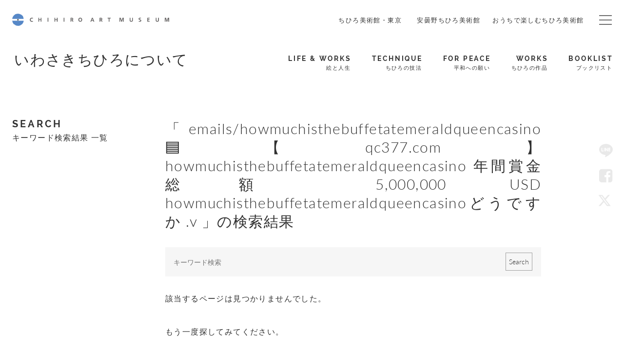

--- FILE ---
content_type: text/html; charset=UTF-8
request_url: https://chihiro.jp/search/emails/howmuchisthebuffetatemeraldqueencasino%F0%9F%9F%A6%E3%80%90qc377.com%E3%80%91howmuchisthebuffetatemeraldqueencasino%20%E5%B9%B4%E9%96%93%E8%B3%9E%E9%87%91%E7%B7%8F%E9%A1%8D%205%2C000%2C000%20USD%20howmuchisthebuffetatemeraldqueencasino%E3%81%A9%E3%81%86%E3%81%A7%E3%81%99%E3%81%8B%20.v
body_size: 12275
content:

<!DOCTYPE html>
<html dir="ltr" lang="ja" prefix="og: https://ogp.me/ns#" class="no-js  chrome">

<head>
	<!-- Google Tag Manager -->
	<script>(function(w,d,s,l,i){w[l]=w[l]||[];w[l].push({'gtm.start':new Date().getTime(),event:'gtm.js'});var f=d.getElementsByTagName(s)[0],j=d.createElement(s),dl=l!='dataLayer'?'&l='+l:'';j.async=true;j.src='https://www.googletagmanager.com/gtm.js?id='+i+dl;f.parentNode.insertBefore(j,f);
	})(window,document,'script','dataLayer','GTM-K4L52LS');</script>
	<!-- End Google Tag Manager -->
    <meta charset="UTF-8">
    <meta name="viewport" content="width=device-width, initial-scale=1">
    <link rel="profile" href="http://gmpg.org/xfn/11">
    <link href="https://fonts.googleapis.com/css?family=Noto+Sans+JP" rel="stylesheet">


    <link rel="stylesheet" href="https://chihiro.jp/wp-content/themes/chihiro/assets/css/swiper.min.css">

    
    

    <link rel="stylesheet" href="https://chihiro.jp/wp-content/themes/chihiro/assets/css/style.css?20251205">
    
        <link rel="stylesheet" href="https://chihiro.jp/wp-content/themes/chihiro/assets/css/under-chihiro.css">
    
    <link rel="stylesheet" href="https://chihiro.jp/wp-content/themes/chihiro/assets/css/editor-style.css">

    <link rel="stylesheet" href="https://chihiro.jp/wp-content/themes/chihiro/assets/css/print.css" media="print">

    <link rel="stylesheet" href="https://chihiro.jp/wp-content/themes/chihiro/style.css">
    <link rel="stylesheet" href="https://chihiro.jp/wp-content/themes/chihiro/assets/css/style_add.css?20250702">

    
    <link href="//maxcdn.bootstrapcdn.com/font-awesome/4.7.0/css/font-awesome.min.css" rel="stylesheet" integrity="sha384-wvfXpqpZZVQGK6TAh5PVlGOfQNHSoD2xbE+QkPxCAFlNEevoEH3Sl0sibVcOQVnN" crossorigin="anonymous">


    
    <!--oni-->    
		<!-- All in One SEO 4.7.0 - aioseo.com -->
		<title>emails/howmuchisthebuffetatemeraldqueencasino🟦【qc377.com】howmuchisthebuffetatemeraldqueencasino 年間賞金総額 5,000,000 USD howmuchisthebuffetatemeraldqueencasinoどうですか .v - いわさきちひろ記念事業団 公式サイト</title>
		<meta name="robots" content="noindex, max-snippet:-1, max-image-preview:large, max-video-preview:-1" />
		<meta name="generator" content="All in One SEO (AIOSEO) 4.7.0" />
		<script type="application/ld+json" class="aioseo-schema">
			{"@context":"https:\/\/schema.org","@graph":[{"@type":"BreadcrumbList","@id":"https:\/\/chihiro.jp\/search\/emails\/howmuchisthebuffetatemeraldqueencasino%F0%9F%9F%A6%E3%80%90qc377.com%E3%80%91howmuchisthebuffetatemeraldqueencasino%20%E5%B9%B4%E9%96%93%E8%B3%9E%E9%87%91%E7%B7%8F%E9%A1%8D%205%2C000%2C000%20USD%20howmuchisthebuffetatemeraldqueencasino%E3%81%A9%E3%81%86%E3%81%A7%E3%81%99%E3%81%8B%20.v\/#breadcrumblist","itemListElement":[{"@type":"ListItem","@id":"https:\/\/chihiro.jp\/#listItem","position":1,"name":"\u5bb6","item":"https:\/\/chihiro.jp\/","nextItem":"https:\/\/chihiro.jp\/search\/emails\/howmuchisthebuffetatemeraldqueencasino%F0%9F%9F%A6%E3%80%90qc377.com%E3%80%91howmuchisthebuffetatemeraldqueencasino%20%E5%B9%B4%E9%96%93%E8%B3%9E%E9%87%91%E7%B7%8F%E9%A1%8D%205%2C000%2C000%20USD%20howmuchisthebuffetatemeraldqueencasino%E3%81%A9%E3%81%86%E3%81%A7%E3%81%99%E3%81%8B%20.v\/#listItem"},{"@type":"ListItem","@id":"https:\/\/chihiro.jp\/search\/emails\/howmuchisthebuffetatemeraldqueencasino%F0%9F%9F%A6%E3%80%90qc377.com%E3%80%91howmuchisthebuffetatemeraldqueencasino%20%E5%B9%B4%E9%96%93%E8%B3%9E%E9%87%91%E7%B7%8F%E9%A1%8D%205%2C000%2C000%20USD%20howmuchisthebuffetatemeraldqueencasino%E3%81%A9%E3%81%86%E3%81%A7%E3%81%99%E3%81%8B%20.v\/#listItem","position":2,"name":"emails\/howmuchisthebuffetatemeraldqueencasino\ud83d\udfe6\u3010qc377.com\u3011howmuchisthebuffetatemeraldqueencasino \u5e74\u9593\u8cde\u91d1\u7dcf\u984d 5,000,000 USD howmuchisthebuffetatemeraldqueencasino\u3069\u3046\u3067\u3059\u304b .v","previousItem":"https:\/\/chihiro.jp\/#listItem"}]},{"@type":"Organization","@id":"https:\/\/chihiro.jp\/#organization","name":"\u4e16\u754c\u521d\u306e\u7d75\u672c\u7f8e\u8853\u9928\uff5c\u3061\u3072\u308d\u7f8e\u8853\u9928","description":"\u3044\u308f\u3055\u304d\u3061\u3072\u308d\u3068\u4e16\u754c\u306e\u7d75\u672c\u753b\u5bb6\u306e\u7f8e\u8853\u9928\u300c\u3061\u3072\u308d\u7f8e\u8853\u9928\u30fb\u6771\u4eac\u300d\u300c\u5b89\u66c7\u91ce\u3061\u3072\u308d\u7f8e\u8853\u9928\u300d","url":"https:\/\/chihiro.jp\/","telephone":"+81339950612","logo":{"@type":"ImageObject","url":"https:\/\/chihiro.jp\/wp-content\/uploads\/2017\/06\/logo.jpg","@id":"https:\/\/chihiro.jp\/search\/emails\/howmuchisthebuffetatemeraldqueencasino%F0%9F%9F%A6%E3%80%90qc377.com%E3%80%91howmuchisthebuffetatemeraldqueencasino%20%E5%B9%B4%E9%96%93%E8%B3%9E%E9%87%91%E7%B7%8F%E9%A1%8D%205%2C000%2C000%20USD%20howmuchisthebuffetatemeraldqueencasino%E3%81%A9%E3%81%86%E3%81%A7%E3%81%99%E3%81%8B%20.v\/#organizationLogo","width":840,"height":322,"caption":"\u4f50\u85e4 \u5353"},"image":{"@id":"https:\/\/chihiro.jp\/search\/emails\/howmuchisthebuffetatemeraldqueencasino%F0%9F%9F%A6%E3%80%90qc377.com%E3%80%91howmuchisthebuffetatemeraldqueencasino%20%E5%B9%B4%E9%96%93%E8%B3%9E%E9%87%91%E7%B7%8F%E9%A1%8D%205%2C000%2C000%20USD%20howmuchisthebuffetatemeraldqueencasino%E3%81%A9%E3%81%86%E3%81%A7%E3%81%99%E3%81%8B%20.v\/#organizationLogo"},"sameAs":["https:\/\/www.facebook.com\/chihiro.azumino,https:\/\/www.facebook.com\/chihiro.tokyo","https:\/\/x.com\/ChihiroMuseum","https:\/\/www.instagram.com\/chihiroartmuseum_azumino\/,https:\/\/www.instagram.com\/chihiroartmuseum_tokyo\/","https:\/\/www.youtube.com\/channel\/UCuf11Jcq_rqjRfDMM5w4ZNw"]},{"@type":"SearchResultsPage","@id":"https:\/\/chihiro.jp\/search\/emails\/howmuchisthebuffetatemeraldqueencasino%F0%9F%9F%A6%E3%80%90qc377.com%E3%80%91howmuchisthebuffetatemeraldqueencasino%20%E5%B9%B4%E9%96%93%E8%B3%9E%E9%87%91%E7%B7%8F%E9%A1%8D%205%2C000%2C000%20USD%20howmuchisthebuffetatemeraldqueencasino%E3%81%A9%E3%81%86%E3%81%A7%E3%81%99%E3%81%8B%20.v\/#searchresultspage","url":"https:\/\/chihiro.jp\/search\/emails\/howmuchisthebuffetatemeraldqueencasino%F0%9F%9F%A6%E3%80%90qc377.com%E3%80%91howmuchisthebuffetatemeraldqueencasino%20%E5%B9%B4%E9%96%93%E8%B3%9E%E9%87%91%E7%B7%8F%E9%A1%8D%205%2C000%2C000%20USD%20howmuchisthebuffetatemeraldqueencasino%E3%81%A9%E3%81%86%E3%81%A7%E3%81%99%E3%81%8B%20.v\/","name":"emails\/howmuchisthebuffetatemeraldqueencasino\ud83d\udfe6\u3010qc377.com\u3011howmuchisthebuffetatemeraldqueencasino \u5e74\u9593\u8cde\u91d1\u7dcf\u984d 5,000,000 USD howmuchisthebuffetatemeraldqueencasino\u3069\u3046\u3067\u3059\u304b .v - \u3044\u308f\u3055\u304d\u3061\u3072\u308d\u8a18\u5ff5\u4e8b\u696d\u56e3 \u516c\u5f0f\u30b5\u30a4\u30c8","inLanguage":"ja","isPartOf":{"@id":"https:\/\/chihiro.jp\/#website"},"breadcrumb":{"@id":"https:\/\/chihiro.jp\/search\/emails\/howmuchisthebuffetatemeraldqueencasino%F0%9F%9F%A6%E3%80%90qc377.com%E3%80%91howmuchisthebuffetatemeraldqueencasino%20%E5%B9%B4%E9%96%93%E8%B3%9E%E9%87%91%E7%B7%8F%E9%A1%8D%205%2C000%2C000%20USD%20howmuchisthebuffetatemeraldqueencasino%E3%81%A9%E3%81%86%E3%81%A7%E3%81%99%E3%81%8B%20.v\/#breadcrumblist"}},{"@type":"WebSite","@id":"https:\/\/chihiro.jp\/#website","url":"https:\/\/chihiro.jp\/","name":"\u4e16\u754c\u521d\u306e\u7d75\u672c\u7f8e\u8853\u9928\uff5c\u3061\u3072\u308d\u7f8e\u8853\u9928","description":"\u3044\u308f\u3055\u304d\u3061\u3072\u308d\u3068\u4e16\u754c\u306e\u7d75\u672c\u753b\u5bb6\u306e\u7f8e\u8853\u9928\u300c\u3061\u3072\u308d\u7f8e\u8853\u9928\u30fb\u6771\u4eac\u300d\u300c\u5b89\u66c7\u91ce\u3061\u3072\u308d\u7f8e\u8853\u9928\u300d","inLanguage":"ja","publisher":{"@id":"https:\/\/chihiro.jp\/#organization"}}]}
		</script>
		<!-- All in One SEO -->

<link rel="alternate" type="application/rss+xml" title="いわさきちひろ記念事業団　公式サイト &raquo; 検索結果: &#8220;emails/howmuchisthebuffetatemeraldqueencasino🟦【qc377.com】howmuchisthebuffetatemeraldqueencasino 年間賞金総額 5,000,000 USD howmuchisthebuffetatemeraldqueencasinoどうですか .v&#8221; フィード" href="https://chihiro.jp/search/emails/howmuchisthebuffetatemeraldqueencasino%F0%9F%9F%A6%E3%80%90qc377.com%E3%80%91howmuchisthebuffetatemeraldqueencasino+%E5%B9%B4%E9%96%93%E8%B3%9E%E9%87%91%E7%B7%8F%E9%A1%8D+5%2C000%2C000+USD+howmuchisthebuffetatemeraldqueencasino%E3%81%A9%E3%81%86%E3%81%A7%E3%81%99%E3%81%8B+.v/feed/rss2/" />
<script type="text/javascript">
/* <![CDATA[ */
window._wpemojiSettings = {"baseUrl":"https:\/\/s.w.org\/images\/core\/emoji\/15.0.3\/72x72\/","ext":".png","svgUrl":"https:\/\/s.w.org\/images\/core\/emoji\/15.0.3\/svg\/","svgExt":".svg","source":{"concatemoji":"https:\/\/chihiro.jp\/wp-includes\/js\/wp-emoji-release.min.js?ver=6.6.4"}};
/*! This file is auto-generated */
!function(i,n){var o,s,e;function c(e){try{var t={supportTests:e,timestamp:(new Date).valueOf()};sessionStorage.setItem(o,JSON.stringify(t))}catch(e){}}function p(e,t,n){e.clearRect(0,0,e.canvas.width,e.canvas.height),e.fillText(t,0,0);var t=new Uint32Array(e.getImageData(0,0,e.canvas.width,e.canvas.height).data),r=(e.clearRect(0,0,e.canvas.width,e.canvas.height),e.fillText(n,0,0),new Uint32Array(e.getImageData(0,0,e.canvas.width,e.canvas.height).data));return t.every(function(e,t){return e===r[t]})}function u(e,t,n){switch(t){case"flag":return n(e,"\ud83c\udff3\ufe0f\u200d\u26a7\ufe0f","\ud83c\udff3\ufe0f\u200b\u26a7\ufe0f")?!1:!n(e,"\ud83c\uddfa\ud83c\uddf3","\ud83c\uddfa\u200b\ud83c\uddf3")&&!n(e,"\ud83c\udff4\udb40\udc67\udb40\udc62\udb40\udc65\udb40\udc6e\udb40\udc67\udb40\udc7f","\ud83c\udff4\u200b\udb40\udc67\u200b\udb40\udc62\u200b\udb40\udc65\u200b\udb40\udc6e\u200b\udb40\udc67\u200b\udb40\udc7f");case"emoji":return!n(e,"\ud83d\udc26\u200d\u2b1b","\ud83d\udc26\u200b\u2b1b")}return!1}function f(e,t,n){var r="undefined"!=typeof WorkerGlobalScope&&self instanceof WorkerGlobalScope?new OffscreenCanvas(300,150):i.createElement("canvas"),a=r.getContext("2d",{willReadFrequently:!0}),o=(a.textBaseline="top",a.font="600 32px Arial",{});return e.forEach(function(e){o[e]=t(a,e,n)}),o}function t(e){var t=i.createElement("script");t.src=e,t.defer=!0,i.head.appendChild(t)}"undefined"!=typeof Promise&&(o="wpEmojiSettingsSupports",s=["flag","emoji"],n.supports={everything:!0,everythingExceptFlag:!0},e=new Promise(function(e){i.addEventListener("DOMContentLoaded",e,{once:!0})}),new Promise(function(t){var n=function(){try{var e=JSON.parse(sessionStorage.getItem(o));if("object"==typeof e&&"number"==typeof e.timestamp&&(new Date).valueOf()<e.timestamp+604800&&"object"==typeof e.supportTests)return e.supportTests}catch(e){}return null}();if(!n){if("undefined"!=typeof Worker&&"undefined"!=typeof OffscreenCanvas&&"undefined"!=typeof URL&&URL.createObjectURL&&"undefined"!=typeof Blob)try{var e="postMessage("+f.toString()+"("+[JSON.stringify(s),u.toString(),p.toString()].join(",")+"));",r=new Blob([e],{type:"text/javascript"}),a=new Worker(URL.createObjectURL(r),{name:"wpTestEmojiSupports"});return void(a.onmessage=function(e){c(n=e.data),a.terminate(),t(n)})}catch(e){}c(n=f(s,u,p))}t(n)}).then(function(e){for(var t in e)n.supports[t]=e[t],n.supports.everything=n.supports.everything&&n.supports[t],"flag"!==t&&(n.supports.everythingExceptFlag=n.supports.everythingExceptFlag&&n.supports[t]);n.supports.everythingExceptFlag=n.supports.everythingExceptFlag&&!n.supports.flag,n.DOMReady=!1,n.readyCallback=function(){n.DOMReady=!0}}).then(function(){return e}).then(function(){var e;n.supports.everything||(n.readyCallback(),(e=n.source||{}).concatemoji?t(e.concatemoji):e.wpemoji&&e.twemoji&&(t(e.twemoji),t(e.wpemoji)))}))}((window,document),window._wpemojiSettings);
/* ]]> */
</script>
<style id='wp-emoji-styles-inline-css' type='text/css'>

	img.wp-smiley, img.emoji {
		display: inline !important;
		border: none !important;
		box-shadow: none !important;
		height: 1em !important;
		width: 1em !important;
		margin: 0 0.07em !important;
		vertical-align: -0.1em !important;
		background: none !important;
		padding: 0 !important;
	}
</style>
<link rel='stylesheet' id='wp-block-library-css' href='https://chihiro.jp/wp-includes/css/dist/block-library/style.min.css?ver=6.6.4' type='text/css' media='all' />
<style id='classic-theme-styles-inline-css' type='text/css'>
/*! This file is auto-generated */
.wp-block-button__link{color:#fff;background-color:#32373c;border-radius:9999px;box-shadow:none;text-decoration:none;padding:calc(.667em + 2px) calc(1.333em + 2px);font-size:1.125em}.wp-block-file__button{background:#32373c;color:#fff;text-decoration:none}
</style>
<style id='global-styles-inline-css' type='text/css'>
:root{--wp--preset--aspect-ratio--square: 1;--wp--preset--aspect-ratio--4-3: 4/3;--wp--preset--aspect-ratio--3-4: 3/4;--wp--preset--aspect-ratio--3-2: 3/2;--wp--preset--aspect-ratio--2-3: 2/3;--wp--preset--aspect-ratio--16-9: 16/9;--wp--preset--aspect-ratio--9-16: 9/16;--wp--preset--color--black: #000000;--wp--preset--color--cyan-bluish-gray: #abb8c3;--wp--preset--color--white: #ffffff;--wp--preset--color--pale-pink: #f78da7;--wp--preset--color--vivid-red: #cf2e2e;--wp--preset--color--luminous-vivid-orange: #ff6900;--wp--preset--color--luminous-vivid-amber: #fcb900;--wp--preset--color--light-green-cyan: #7bdcb5;--wp--preset--color--vivid-green-cyan: #00d084;--wp--preset--color--pale-cyan-blue: #8ed1fc;--wp--preset--color--vivid-cyan-blue: #0693e3;--wp--preset--color--vivid-purple: #9b51e0;--wp--preset--gradient--vivid-cyan-blue-to-vivid-purple: linear-gradient(135deg,rgba(6,147,227,1) 0%,rgb(155,81,224) 100%);--wp--preset--gradient--light-green-cyan-to-vivid-green-cyan: linear-gradient(135deg,rgb(122,220,180) 0%,rgb(0,208,130) 100%);--wp--preset--gradient--luminous-vivid-amber-to-luminous-vivid-orange: linear-gradient(135deg,rgba(252,185,0,1) 0%,rgba(255,105,0,1) 100%);--wp--preset--gradient--luminous-vivid-orange-to-vivid-red: linear-gradient(135deg,rgba(255,105,0,1) 0%,rgb(207,46,46) 100%);--wp--preset--gradient--very-light-gray-to-cyan-bluish-gray: linear-gradient(135deg,rgb(238,238,238) 0%,rgb(169,184,195) 100%);--wp--preset--gradient--cool-to-warm-spectrum: linear-gradient(135deg,rgb(74,234,220) 0%,rgb(151,120,209) 20%,rgb(207,42,186) 40%,rgb(238,44,130) 60%,rgb(251,105,98) 80%,rgb(254,248,76) 100%);--wp--preset--gradient--blush-light-purple: linear-gradient(135deg,rgb(255,206,236) 0%,rgb(152,150,240) 100%);--wp--preset--gradient--blush-bordeaux: linear-gradient(135deg,rgb(254,205,165) 0%,rgb(254,45,45) 50%,rgb(107,0,62) 100%);--wp--preset--gradient--luminous-dusk: linear-gradient(135deg,rgb(255,203,112) 0%,rgb(199,81,192) 50%,rgb(65,88,208) 100%);--wp--preset--gradient--pale-ocean: linear-gradient(135deg,rgb(255,245,203) 0%,rgb(182,227,212) 50%,rgb(51,167,181) 100%);--wp--preset--gradient--electric-grass: linear-gradient(135deg,rgb(202,248,128) 0%,rgb(113,206,126) 100%);--wp--preset--gradient--midnight: linear-gradient(135deg,rgb(2,3,129) 0%,rgb(40,116,252) 100%);--wp--preset--font-size--small: 13px;--wp--preset--font-size--medium: 20px;--wp--preset--font-size--large: 36px;--wp--preset--font-size--x-large: 42px;--wp--preset--spacing--20: 0.44rem;--wp--preset--spacing--30: 0.67rem;--wp--preset--spacing--40: 1rem;--wp--preset--spacing--50: 1.5rem;--wp--preset--spacing--60: 2.25rem;--wp--preset--spacing--70: 3.38rem;--wp--preset--spacing--80: 5.06rem;--wp--preset--shadow--natural: 6px 6px 9px rgba(0, 0, 0, 0.2);--wp--preset--shadow--deep: 12px 12px 50px rgba(0, 0, 0, 0.4);--wp--preset--shadow--sharp: 6px 6px 0px rgba(0, 0, 0, 0.2);--wp--preset--shadow--outlined: 6px 6px 0px -3px rgba(255, 255, 255, 1), 6px 6px rgba(0, 0, 0, 1);--wp--preset--shadow--crisp: 6px 6px 0px rgba(0, 0, 0, 1);}:where(.is-layout-flex){gap: 0.5em;}:where(.is-layout-grid){gap: 0.5em;}body .is-layout-flex{display: flex;}.is-layout-flex{flex-wrap: wrap;align-items: center;}.is-layout-flex > :is(*, div){margin: 0;}body .is-layout-grid{display: grid;}.is-layout-grid > :is(*, div){margin: 0;}:where(.wp-block-columns.is-layout-flex){gap: 2em;}:where(.wp-block-columns.is-layout-grid){gap: 2em;}:where(.wp-block-post-template.is-layout-flex){gap: 1.25em;}:where(.wp-block-post-template.is-layout-grid){gap: 1.25em;}.has-black-color{color: var(--wp--preset--color--black) !important;}.has-cyan-bluish-gray-color{color: var(--wp--preset--color--cyan-bluish-gray) !important;}.has-white-color{color: var(--wp--preset--color--white) !important;}.has-pale-pink-color{color: var(--wp--preset--color--pale-pink) !important;}.has-vivid-red-color{color: var(--wp--preset--color--vivid-red) !important;}.has-luminous-vivid-orange-color{color: var(--wp--preset--color--luminous-vivid-orange) !important;}.has-luminous-vivid-amber-color{color: var(--wp--preset--color--luminous-vivid-amber) !important;}.has-light-green-cyan-color{color: var(--wp--preset--color--light-green-cyan) !important;}.has-vivid-green-cyan-color{color: var(--wp--preset--color--vivid-green-cyan) !important;}.has-pale-cyan-blue-color{color: var(--wp--preset--color--pale-cyan-blue) !important;}.has-vivid-cyan-blue-color{color: var(--wp--preset--color--vivid-cyan-blue) !important;}.has-vivid-purple-color{color: var(--wp--preset--color--vivid-purple) !important;}.has-black-background-color{background-color: var(--wp--preset--color--black) !important;}.has-cyan-bluish-gray-background-color{background-color: var(--wp--preset--color--cyan-bluish-gray) !important;}.has-white-background-color{background-color: var(--wp--preset--color--white) !important;}.has-pale-pink-background-color{background-color: var(--wp--preset--color--pale-pink) !important;}.has-vivid-red-background-color{background-color: var(--wp--preset--color--vivid-red) !important;}.has-luminous-vivid-orange-background-color{background-color: var(--wp--preset--color--luminous-vivid-orange) !important;}.has-luminous-vivid-amber-background-color{background-color: var(--wp--preset--color--luminous-vivid-amber) !important;}.has-light-green-cyan-background-color{background-color: var(--wp--preset--color--light-green-cyan) !important;}.has-vivid-green-cyan-background-color{background-color: var(--wp--preset--color--vivid-green-cyan) !important;}.has-pale-cyan-blue-background-color{background-color: var(--wp--preset--color--pale-cyan-blue) !important;}.has-vivid-cyan-blue-background-color{background-color: var(--wp--preset--color--vivid-cyan-blue) !important;}.has-vivid-purple-background-color{background-color: var(--wp--preset--color--vivid-purple) !important;}.has-black-border-color{border-color: var(--wp--preset--color--black) !important;}.has-cyan-bluish-gray-border-color{border-color: var(--wp--preset--color--cyan-bluish-gray) !important;}.has-white-border-color{border-color: var(--wp--preset--color--white) !important;}.has-pale-pink-border-color{border-color: var(--wp--preset--color--pale-pink) !important;}.has-vivid-red-border-color{border-color: var(--wp--preset--color--vivid-red) !important;}.has-luminous-vivid-orange-border-color{border-color: var(--wp--preset--color--luminous-vivid-orange) !important;}.has-luminous-vivid-amber-border-color{border-color: var(--wp--preset--color--luminous-vivid-amber) !important;}.has-light-green-cyan-border-color{border-color: var(--wp--preset--color--light-green-cyan) !important;}.has-vivid-green-cyan-border-color{border-color: var(--wp--preset--color--vivid-green-cyan) !important;}.has-pale-cyan-blue-border-color{border-color: var(--wp--preset--color--pale-cyan-blue) !important;}.has-vivid-cyan-blue-border-color{border-color: var(--wp--preset--color--vivid-cyan-blue) !important;}.has-vivid-purple-border-color{border-color: var(--wp--preset--color--vivid-purple) !important;}.has-vivid-cyan-blue-to-vivid-purple-gradient-background{background: var(--wp--preset--gradient--vivid-cyan-blue-to-vivid-purple) !important;}.has-light-green-cyan-to-vivid-green-cyan-gradient-background{background: var(--wp--preset--gradient--light-green-cyan-to-vivid-green-cyan) !important;}.has-luminous-vivid-amber-to-luminous-vivid-orange-gradient-background{background: var(--wp--preset--gradient--luminous-vivid-amber-to-luminous-vivid-orange) !important;}.has-luminous-vivid-orange-to-vivid-red-gradient-background{background: var(--wp--preset--gradient--luminous-vivid-orange-to-vivid-red) !important;}.has-very-light-gray-to-cyan-bluish-gray-gradient-background{background: var(--wp--preset--gradient--very-light-gray-to-cyan-bluish-gray) !important;}.has-cool-to-warm-spectrum-gradient-background{background: var(--wp--preset--gradient--cool-to-warm-spectrum) !important;}.has-blush-light-purple-gradient-background{background: var(--wp--preset--gradient--blush-light-purple) !important;}.has-blush-bordeaux-gradient-background{background: var(--wp--preset--gradient--blush-bordeaux) !important;}.has-luminous-dusk-gradient-background{background: var(--wp--preset--gradient--luminous-dusk) !important;}.has-pale-ocean-gradient-background{background: var(--wp--preset--gradient--pale-ocean) !important;}.has-electric-grass-gradient-background{background: var(--wp--preset--gradient--electric-grass) !important;}.has-midnight-gradient-background{background: var(--wp--preset--gradient--midnight) !important;}.has-small-font-size{font-size: var(--wp--preset--font-size--small) !important;}.has-medium-font-size{font-size: var(--wp--preset--font-size--medium) !important;}.has-large-font-size{font-size: var(--wp--preset--font-size--large) !important;}.has-x-large-font-size{font-size: var(--wp--preset--font-size--x-large) !important;}
:where(.wp-block-post-template.is-layout-flex){gap: 1.25em;}:where(.wp-block-post-template.is-layout-grid){gap: 1.25em;}
:where(.wp-block-columns.is-layout-flex){gap: 2em;}:where(.wp-block-columns.is-layout-grid){gap: 2em;}
:root :where(.wp-block-pullquote){font-size: 1.5em;line-height: 1.6;}
</style>
<script type="text/javascript" src="https://chihiro.jp/wp-includes/js/jquery/jquery.min.js?ver=3.7.1" id="jquery-core-js"></script>
<script type="text/javascript" src="https://chihiro.jp/wp-includes/js/jquery/jquery-migrate.min.js?ver=3.4.1" id="jquery-migrate-js"></script>
<script type="text/javascript" id="ajax-js-extra">
/* <![CDATA[ */
var AjaxData = {"nonce":"562f2cea80","home":"https:\/\/chihiro.jp","templateDirectory":"https:\/\/chihiro.jp\/wp-content\/themes\/chihiro","templateDirectoryPath":"\/home\/chihirojp\/chihiro.jp\/public_html\/wp-content\/themes\/chihiro","en_url":"https:\/\/chihiro.jp\/en","post_id":"","post_belong":"chihiro","post_type":null,"page_type":"","post_family":"","post_name":null,"posts_per_page":"80"};
/* ]]> */
</script>
<script type="text/javascript" src="https://chihiro.jp/wp-content/themes/chihiro/assets/js/ajax.js?ver=1.0" id="ajax-js"></script>
<link rel="https://api.w.org/" href="https://chihiro.jp/wp-json/" /><link rel="EditURI" type="application/rsd+xml" title="RSD" href="https://chihiro.jp/xmlrpc.php?rsd" />
<meta name="generator" content="WordPress 6.6.4" />
<link rel="alternate" hreflang="x-default" href="https://chihiro.jp/" title="ja" />
<meta name="redi-version" content="1.2.3" />    </head>


<body class="search search-no-results  chihiro">
<!-- Google Tag Manager (noscript) -->
<noscript><iframe src="https://www.googletagmanager.com/ns.html?id=GTM-K4L52LS" height="0" width="0" style="display:none;visibility:hidden"></iframe></noscript>
<!-- End Google Tag Manager (noscript) -->


<div class="wrapper">

<header id="header" class="header">
    <div class="headerCommon_wrapper">
    	<div class="headerCommon ">
                        <p class="headerTitle"><a class="headerTitle_inner" href="https://chihiro.jp">CHIHIRO ART MUSEUM</a></p>
            
            <nav class="headerNav">
                <ul class="headerNav_inner">
                    <li class="menu">
                        <a href="https://chihiro.jp/tokyo/">
                            ちひろ美術館・東京                        </a>
                    </li>
                    <li class="menu">
                        <a href="https://chihiro.jp/azumino/">
                            安曇野ちひろ美術館                        </a>
                    </li>
                                            <li class="menu">
                            <a href="https://chihiro.jp/enjoyathome/jp/">
                                おうちで楽しむちひろ美術館                            </a>
                        </li>
                                    </ul>

                <span class="headerNav_btn">
                    <span class="headerNav_btn-line"></span>
                    <span class="headerNav_btn-inner"></span>
                </span>

            </nav>

            <nav class="headerGlobalNav">
                <ul class="headerGlobalNav_inner">

                                        <li class="menu"><a href=""></a></li>
                </ul>

            </nav>
        </div>
    </div>


    <nav id="museumNav">
    <div class="museumNav">
        <div class="museumNav_left">
                        <p class="museumNav_caption">
                <a href="https://chihiro.jp/about/">
                    <span>
                        いわさきちひろについて                    </span>
                </a>
            </p>
                        
                        
        </div>
        
        <ul class="museumNav_menu">
            <li class="captionA"><a href="https://chihiro.jp/lifeandworks/">
    <span class="captionA_big">LIFE &amp; WORKS</span>
    <span class="captionA_small">絵と人生</span>
    </a></li>
<li class="captionA"><a href="https://chihiro.jp/technique/">
    <span class="captionA_big">TECHNIQUE</span>
    <span class="captionA_small">ちひろの技法</span>
    </a></li>
<li class="captionA"><a href="https://chihiro.jp/forpeace/">
    <span class="captionA_big">FOR PEACE</span>
    <span class="captionA_small">平和への願い</span>
    </a></li>
<li class="captionA"><a href="https://chihiro.jp/works/">
    <span class="captionA_big">WORKS</span>
    <span class="captionA_small">ちひろの作品</span>
    </a></li>
<li class="captionA"><a href="https://chihiro.jp/booklist/">
    <span class="captionA_big">BOOKLIST</span>
    <span class="captionA_small">ブックリスト</span>
    </a></li>
            </ul>

        <span class="museumNav_btn headerNav_btn">
            <span class="headerNav_btn-line"></span>
            <span class="headerNav_btn-inner"></span>
        </span>
    </div>
</nav>

<script>
    function popupWindow(self){
        window.open(
            encodeURI( decodeURI(self.href) )
            , 'pkwindow'
            , 'width=600, height=600, personalbar=0, toolbar=0, scrollbars=1'
        );
    }
</script>

<div id="socialNav">
    <p>SNS Menu</p>
    <ul>
	                <li class="menu social-line">
            <a href="http://line.me/R/msg/text/? " title="LINEで送る" rel="nofollow" onclick="popupWindow(this); return false;" >LINE</a>
        </li>
                <li class="menu social-facebook">
            <a href="https://www.facebook.com/sharer/sharer.php?u=" title="Facebookでシェアする" rel="nofollow" onclick="popupWindow(this); return false;" >Facebook</a>
        </li>
                <li class="menu social-twitter">
            <a href="https://twitter.com/share?url=&text=" title="Twitterでつぶやく" rel="nofollow" onclick="popupWindow(this); return false;" >Twitter</a>
        </li>
                    <li class="totop"><a href="#">Top</a></li>
    </ul>
</div>
	<hr class="headerHR">
</header>



<div class="content">
    
<div class="sidebar">
    <div class="sidebarInner">

        
<h1 class="captionA">
    <a href="#">    <span class="captionA_big">SEARCH</span>
        <span class="captionA_small">キーワード検索結果 一覧</span>
        </a></h1>



    </div>
</div>
    <main class="main">

        <div class="post-content">
            
            <h1>「 emails/howmuchisthebuffetatemeraldqueencasino🟦【qc377.com】howmuchisthebuffetatemeraldqueencasino 年間賞金総額 5,000,000 USD howmuchisthebuffetatemeraldqueencasinoどうですか .v 」の検索結果
                            </h1>
            
            <form role="search" method="get" id="searchform" class="searchform" action="https://chihiro.jp/">
    <div id="sWrap">
        <input type="text" value="" name="s" id="s" placeholder="キーワード検索" />
    </div>
    <div id="searchsubmitWrap">
        <input type="submit" id="searchsubmit" value="Search" />
    </div>
        
    
</form>            <p>該当するページは見つかりませんでした。</p>
            <p>もう一度探してみてください。</p>
                    </div>
    </main>
</div>



<div id="wholeLinks" class="container" data-scroll-effects>
    <div class="bannerContainer">
        <div class="bannerContainer_inner">
            <section id="about" class="banner banner-narrowIn" data-scroll-effects-child="to-up delay1">
                <div class="bannerInner">
                    <div class="bannerContent">
                        <h2 class="bannerCaption">いわさきちひろについて</h2>

                                                <p class="bannerFooter"><a class="buttonA" href="https://chihiro.jp/about/"><span>さらに詳しく</span></a></p>
                        
                    </div>
                </div>
                <div class="bannerImage_wrapper">
                                        <img class="bannerImage" src="https://chihiro.jp/wp-content/themes/chihiro/assets/images/banner_footer01.jpg">
                                    </div>
            </section>


                        
            <section id="works" class="banner banner-narrowIn banner-black" data-scroll-effects-child="to-up delay2">
                <div class="bannerInner">
                    <div class="bannerContent">
                        <h2 class="bannerCaption">いわさきちひろの作品</h2>
                                                <p class="bannerFooter"><a class="buttonA" href="https://chihiro.jp/works/"><span>さらに詳しく</span></a></p>
                    </div>
                </div>
                <div class="bannerImage_wrapper">
                                        <img class="bannerImage" src="https://chihiro.jp/wp-content/themes/chihiro/assets/images/banner_footer02.jpg">
                    
                </div>
            </section>

            <section id="collection" class="banner banner-narrowIn right" data-scroll-effects-child="to-up delay3">
                <div class="bannerInner">
                    <div class="bannerContent">
                        <h2 class="bannerCaption">ちひろ美術館コレクション</h2>

                        
                        <p class="bannerFooter"><a class="buttonA" href="https://chihiro.jp/foundation/collection/"><span>さらに詳しく</span></a></p>
                    </div>
                </div>
                <div class="bannerImage_wrapper">
                                        <img class="bannerImage" src="https://chihiro.jp/wp-content/themes/chihiro/assets/images/banner_collection.jpg">
                    
                </div>
            </section>

            
            
        </div>
        
                
                <div class="row column6_1">
                
                        </div>
        
<!--        <div class="row column3_1">
                <section class="banner" data-scroll-effects="to-up-small">
                    <a class="bannerInner" href="http://chihiro-eiga.jp/dvd/" target="_blank">
                    </a>
                    <div class="bannerImage_wrapper">
                        <img class="bannerImage" src="https://chihiro.jp/wp-content/themes/chihiro/assets/images/banner_dvd.png">
                    </div>
                </section>
                <section class="banner" data-scroll-effects="to-up-small">
                    <a class="bannerInner" href="http://www.chihiro-fukyu.co.jp/top.html" target="_blank">
                    </a>
                    <div class="bannerImage_wrapper">
                        <img class="bannerImage" src="https://chihiro.jp/wp-content/themes/chihiro/assets/images/banner_sakuhinfukyu.png">
                    </div>
                </section>
            <section class="banner" data-scroll-effects="to-up-small">
                <a class="bannerInner" href="http://chihironoie.jp/" target="_blank">
                </a>
                <div class="bannerImage_wrapper">
                    <img class="bannerImage" src="https://chihiro.jp/wp-content/themes/chihiro/assets/images/banner_kinennkan.png">
                </div>
            </section>
        </div>-->
        
                <!-- 2022928 TOKYO PASSバナー追加 -->
                
    </div>
</div>
﻿<div class="container ">
	<div class="innerA">
        <section id="follow" >
			<h2 class="followCaption captionA">
				<span class="captionA_big">FOLLOW US</span>
                				<span class="captionA_small">SNSで最新情報を発信しています</span>
                			</h2>
			<ul class="followList">
				<li>
					<span class="followList_fb">Facebook</span>
					<ul class="followList_sub">
                        <li><a href="https://www.facebook.com/chihiro.tokyo" target="_blank">ちひろ美術館･東京</a></li>
                        <li><a href="https://www.facebook.com/chihiro.azumino" target="_blank">安曇野ちひろ美術館</a></li>
                        <!--<li><a href="https://www.facebook.com/chihiro.totto" target="_blank">トットちゃん広場</a></li>-->
					</ul>
				</li>
                <li>
                    <span class="followList_inst">Instagram</span>
					<ul class="followList_sub">
                        <li><a href="https://www.instagram.com/chihiroartmuseum_tokyo/" target="_blank">ちひろ美術館･東京</a></li>
                        <li><a href="https://www.instagram.com/chihiroartmuseum_azumino/" target="_blank">安曇野ちひろ美術館</a></li>
					</ul>
                </li>
                <li>
	                <span class="followList_twt-x">
	                	<a href="https://twitter.com/ChihiroMuseum" target="_blank">X<!--Twitter--></a>
	                </span>
                </li>
                <li><span class="followList_ytb"><a href="https://www.youtube.com/channel/UCuf11Jcq_rqjRfDMM5w4ZNw" target="_blank">Youtube</a></span></li>
			</ul>
            <form role="search" method="get" id="searchform" class="searchform" action="https://chihiro.jp/">
    <div id="sWrap">
        <input type="text" value="" name="s" id="s" placeholder="キーワード検索" />
    </div>
    <div id="searchsubmitWrap">
        <input type="submit" id="searchsubmit" value="Search" />
    </div>
        
    
</form>                                    <p><a class="buttonA" href="https://chihiro.jp/foundation/about/subscription"><span>メールマガジン登録</span></a></p>
            

                            <p><a class="buttonA" href="https://chihiro.jp/foundation/contact/"><span>お問い合わせ</span></a></p>
		</section>

        <div id="foundation" class="fBox" >
            <div id="foundationAbout" class="fBox_inner">
				<div class="fBox_left">
					<img src="https://chihiro.jp/wp-content/themes/chihiro/assets/images/index_agency.jpg">
				</div>
				<div class="fBox_right">
				    					<h2 class="fBox_captionA">
                        <a href="https://chihiro.jp/foundation/">
                        <span class="small">公益財団法人</span>
                        <div>
                            いわさきちひろ記念事業団　<span class="small">について</span>
                        </div>
                        </a>
				    </h2>
					<p class="custom-font">子どものしあわせと平和を願い続けた絵本画家いわさきちひろの業績を記念し、文化の民主的多面的発展に寄与する活動を行う団体です。</p>
					<ul>
                        <li><a class="buttonA" href="https://chihiro.jp/foundation/overview/"><span>概要</span></a></li>
                        <li><a class="buttonA" href="https://chihiro.jp/foundation/philosophy/"><span>理念</span></a></li>
                        <li><a class="buttonA" href="https://chihiro.jp/foundation/history/"><span>あゆみ</span></a></li>
                        <li class="is-pc"><a class="buttonA" href="https://chihiro.jp/foundation/hopeactivity/"><span>願いを伝える活動</span></a></li>
					</ul>
                    <a class="buttonA is-sp" href="https://chihiro.jp/foundation/hopeactivity/"><span>願いを伝える活動</span></a>
                    <h3 class="fBox_captionB">支援会員・寄付のご案内</h3>
					<p class="custom-font">当財団では、ちひろ美術館の充実した活動をさらに推進していくために、個人の方の寄付制度として、「支援会員制度」を設けています。</p>
                    <p><a class="buttonA" href="https://chihiro.jp/foundation/donation/"><span>さらに詳しく</span></a></p>
                    				</div>
			</div>
		</div>

	</div>
</div>

<style type="text/css">
    #azumino-modal {
        position: fixed;
        top: 0;
        right: 0;
        bottom: 0;
        left: 0;
        display: flex;
        align-items: center;
        justify-content: center;
        background: rgba(77, 77, 77, .7);
        transition: all .4s;
        z-index: 10000;
        font-size: 16px;
    }
    .modal__content {
        border-radius: 8px;
        position: relative;
        width: 600px;
        max-width: 90%;
        background: #fff;
        padding: 25px 30px;
    }

    .modal__footer {
        text-align: right;
    }
    .modal__close {
        position: absolute;
        top: 5px;
        right: 10px;
        color: #585858;
        text-decoration: none;
    }
    @media only screen and (max-width: 500px) {
        .modal__content {
            padding: 20px;
        }
        #azumino-modal {
            font-size: 14px;
        }
    }
</style>
<script>
    (function($){
        $( ".modal__close" ).click(function(e) {
            e.preventDefault();
            $('#azumino-modal').css({'visibility' : 'hidden', 'opacity' : '0'});
        });
    })(jQuery);
</script>

<footer id="footer" class="footer">
    <hr class="footerHR">

    <p class="footerTitle"><a class="footerTitle_inner" href="https://chihiro.jp">CHIHIRO ART MUSEUM</a></p>

            <nav class="footerNav">
            <ul class="footerNav_list">
                             <li class="footerNav_item">
                    <a href="https://chihiro.jp/foundation/about/">当サイトについて</a>
                </li>
            
                            <li class="footerNav_item">
                    <a href="https://chihiro.jp/foundation/about/#sitemap">サイトマップ</a>
                </li>
                <li class="footerNav_item">
                    <a href="https://chihiro.jp/foundation/about/#subscription">メルマガ登録</a>
                </li>
                <li class="footerNav_item">
                    <a href="https://chihiro.jp/foundation/about/#press">プレスの方へ</a>
                </li>
                <li class="footerNav_item">
                    <a href="https://chihiro.jp/foundation/about/#copyright">著作権について</a>
                </li>
                <li class="footerNav_item">
                    <a href="https://chihiro.jp/foundation/about/#fake">いわさきちひろの贋作について</a>
                </li>
            
                            <li class="footerNav_item">
                    <a href="https://chihiro.jp/foundation/about/#privacy">プライバシーポリシー</a>
                </li>
            
                            <li class="footerNav_item">
                    <a href="https://chihiro.jp/foundation/about/#facebookguideline">facebookガイドライン</a>
                </li>
                <li class="footerNav_item">
                    <a href="https://chihiro.jp/foundation/about/#link">関連リンク</a>
                </li>
                                </ul>
    </nav>

<div class="lnSwitcher ja" id="language">
    <div class="lnSwitcher_inner">
        <p data-accordion-btn="ln" class="language-text">日本語</p>
        <ul data-accordion-target="ln">
            	                        	            		            <li><a href="https://chihiro.jp/en/search/emails/howmuchisthebuffetatemeraldqueencasino%F0%9F%9F%A6%E3%80%90qc377.com%E3%80%91howmuchisthebuffetatemeraldqueencasino%20%E5%B9%B4%E9%96%93%E8%B3%9E%E9%87%91%E7%B7%8F%E9%A1%8D%205%2C000%2C000%20USD%20howmuchisthebuffetatemeraldqueencasino%E3%81%A9%E3%81%86%E3%81%A7%E3%81%99%E3%81%8B%20.v" target="_blank">English</a></li>
	                        	            		            <li><a href="https://chihiro.jp/kr/search/emails/howmuchisthebuffetatemeraldqueencasino%F0%9F%9F%A6%E3%80%90qc377.com%E3%80%91howmuchisthebuffetatemeraldqueencasino%20%E5%B9%B4%E9%96%93%E8%B3%9E%E9%87%91%E7%B7%8F%E9%A1%8D%205%2C000%2C000%20USD%20howmuchisthebuffetatemeraldqueencasino%E3%81%A9%E3%81%86%E3%81%A7%E3%81%99%E3%81%8B%20.v" target="_blank">한국어</a></li>
	                        	            		            <li><a href="https://chihiro.jp/ch/search/emails/howmuchisthebuffetatemeraldqueencasino%F0%9F%9F%A6%E3%80%90qc377.com%E3%80%91howmuchisthebuffetatemeraldqueencasino%20%E5%B9%B4%E9%96%93%E8%B3%9E%E9%87%91%E7%B7%8F%E9%A1%8D%205%2C000%2C000%20USD%20howmuchisthebuffetatemeraldqueencasino%E3%81%A9%E3%81%86%E3%81%A7%E3%81%99%E3%81%8B%20.v" target="_blank">简体字</a></li>
	                        	            		            <li><a href="https://chihiro.jp/tw/search/emails/howmuchisthebuffetatemeraldqueencasino%F0%9F%9F%A6%E3%80%90qc377.com%E3%80%91howmuchisthebuffetatemeraldqueencasino%20%E5%B9%B4%E9%96%93%E8%B3%9E%E9%87%91%E7%B7%8F%E9%A1%8D%205%2C000%2C000%20USD%20howmuchisthebuffetatemeraldqueencasino%E3%81%A9%E3%81%86%E3%81%A7%E3%81%99%E3%81%8B%20.v" target="_blank">繁體字</a></li>
	                        	            		            <li><a href="https://chihiro.jp/ru/search/emails/howmuchisthebuffetatemeraldqueencasino%F0%9F%9F%A6%E3%80%90qc377.com%E3%80%91howmuchisthebuffetatemeraldqueencasino%20%E5%B9%B4%E9%96%93%E8%B3%9E%E9%87%91%E7%B7%8F%E9%A1%8D%205%2C000%2C000%20USD%20howmuchisthebuffetatemeraldqueencasino%E3%81%A9%E3%81%86%E3%81%A7%E3%81%99%E3%81%8B%20.v" target="_blank">Русский</a></li>
	                                </ul>

            </div>
</div>

<p class="footerNote">
    当ホームページ掲載の記事、写真、作品図版等の無断転載を禁じます。    <small class="footerNote_copyright">COPYRIGHT &copy; 2017 CHIHIRO IWASAKI MEMORIAL FOUNDATION.  <br class="is-sp"/>ALL RIGHTS RESERVED.</small>
</p>

</footer>

</div><!--/wrapper-->



<div id="globalNav" class="globalNav">
    <div class="globalNav_inner">
        <div class="globalNav_innerIn">
            <ul id="sitemap" class="sitemap">
                                
                    <li class="menu active">

                                                <span>いわさきちひろについて</span>
                        <ul class="submenu">
                            
                            	<li class="menu">
	    <a href="https://chihiro.jp/about">いわさきちひろについて トップ</a>
	</li>
	<li class="menu">
	    <a href="https://chihiro.jp/lifeandworks">絵と人生</a>
	</li>
	<li class="menu">
	    <a href="https://chihiro.jp/biography">年譜</a>
	</li>
	<li class="menu">
	    <a href="https://chihiro.jp/words">ちひろのことば</a>
	</li>
	<li class="menu">
	    <a href="https://chihiro.jp/technique">ちひろの技法</a>
	</li>
	<li class="menu">
	    <a href="https://chihiro.jp/withchihiro">ちひろとわたし</a>
	</li>
	<li class="menu">
	    <a href="https://chihiro.jp/forpeace">平和への願い</a>
	</li>
	<li class="menu">
	    <a href="https://chihiro.jp/works">いわさきちひろの作品</a>
	</li>
	<li class="menu">
	    <a href="https://chihiro.jp/booklist">ブックリスト</a>
	</li>

<!--
<li class="menu">
    <a href="https://chihiro.jp/news/">お知らせ一覧</a>
</li>
<li class="menu">
    <a href="https://chihiro.jp/topics/">トピックス</a>
</li>
<li class="menu">
    <a href="https://chihiro.jp/themebooks/">テーマブックス</a>
</li>
-->                        </ul>
                    </li>
                                                
                    <li class="menu ">

                                                <span>ちひろ美術館・東京</span>
                        <ul class="submenu">
                            
                            
<li class="menu">
    <a href="https://chihiro.jp/tokyo/">ちひろ美術館・東京 トップ</a>
</li>
<li class="menu">
    <a href="https://chihiro.jp/tokyo/exhibitions/">展覧会</a>
</li>
<li class="menu">
    <a href="https://chihiro.jp/tokyo/events/">イベント</a>
</li>
<li class="menu">
    <a href="https://chihiro.jp/tokyo/news/">お知らせ</a>
</li>
<li class="menu">
    <a href="https://chihiro.jp/tokyo/visit/#guide">利用案内</a>
</li>
<li class="menu">
    <a href="https://chihiro.jp/tokyo/visit/#directions">アクセス</a>
</li>
<li class="menu">
    <a href="https://chihiro.jp/tokyo/visit/#forgroup">団体で入館される方へ</a>
</li>
<li class="menu">
    <a href="https://chihiro.jp/tokyo/visit/floormap">フロアマップ</a>
</li>
<li class="menu">
    <a href="https://chihiro.jp/tokyo/neighborhood/">近隣マップ</a>
</li>
<li class="menu">
    <a href="https://chihiro.jp/tokyo/education/">教育プログラム</a>
</li>
<li class="menu">
    <a href="https://chihiro.jp/tokyo/newsletter/">美術館だより</a>
</li>
<li class="menu">
    <a href="https://chihiro.jp/tokyo/blog/">ブログ</a>
</li>
<li class="menu">
    <a href="https://chihiro.jp/tokyo/blog/category/themebooks/">テーマブックス</a>
</li>
<li class="menu">
    <a href="https://chihiro.jp/tokyo/visit/floormap/picturebookcafe">絵本カフェ</a>
</li>
<li class="menu">
    <a href="https://chihiro.jp/tokyo/visit/floormap/museumshop">ミュージアムショップ</a>
</li>
<li class="menu">
    <a href="https://chihiro.jp/tokyo/faqs/">よくある質問</a>
</li>
                        </ul>
                    </li>
                                                
                    <li class="menu ">

                                                <span>安曇野ちひろ美術館</span>
                        <ul class="submenu">
                            
                            
<li class="menu">
    <a href="https://chihiro.jp/azumino/">安曇野ちひろ美術館 トップ</a>
</li>
<li class="menu">
    <a href="https://chihiro.jp/azumino/exhibitions/">展覧会</a>
</li>
<li class="menu">
    <a href="https://chihiro.jp/azumino/events/">イベント</a>
</li>
<li class="menu">
    <a href="https://chihiro.jp/azumino/news/">お知らせ</a>
</li>
<li class="menu">
    <a href="https://chihiro.jp/azumino/visit/#guide">利用案内</a>
</li>
<li class="menu">
    <a href="https://chihiro.jp/azumino/visit/#directions">アクセス</a>
</li>
<li class="menu">
    <a href="https://chihiro.jp/azumino/visit/#forgroup">団体で入館される方へ</a>
</li>
<li class="menu">
    <a href="https://chihiro.jp/azumino/visit/floormap">フロアマップ</a>
</li>
<li class="menu">
    <a href="https://chihiro.jp/azumino/neighborhood/">周辺の見どころ</a>
</li>
<li class="menu">
    <a href="https://chihiro.jp/azumino/education/">教育プログラム</a>
</li>
<li class="menu">
    <a href="https://chihiro.jp/azumino/newsletter/">美術館だより</a>
</li>
<li class="menu">
    <a href="https://chihiro.jp/azumino/blog/">ブログ</a>
</li>
<li class="menu">
    <a href="https://chihiro.jp/azumino/blog/category/themebooks/">テーマブックス</a>
</li>
<li class="menu">
    <a href="https://chihiro.jp/azumino/visit/floormap/picturebookcafe">絵本カフェ</a>
</li>
<li class="menu">
    <a href="https://chihiro.jp/azumino/visit/floormap/museumshop">ミュージアムショップ</a>
</li>
<li class="menu">
    <a href="https://chihiro.jp/azumino/visit/floormap/chihiropark">安曇野ちひろ公園</a>
</li>
<li class="menu">
    <a href="https://chihiro.jp/azumino/faqs/">よくある質問</a>
</li>
                        </ul>
                    </li>
                                                                    <li class="menu menu-single">
                                                <a href="https://chihiro.jp/enjoyathome/jp/">おうちで楽しむちひろ美術館</a>
                    </li>
                                                
                    <li class="menu ">

                                                <span>いわさきちひろ記念事業団</span>
                        <ul class="submenu">
                            
                            	<li class="menu">
	    <a href="https://chihiro.jp/foundation/">いわさきちひろ記念事業団 トップ</a>
	</li>
	<li class="menu">
	    <a href="https://chihiro.jp/foundation/exhibitions/">館外展</a>
	</li>
	<li class="menu">
	    <a href="https://chihiro.jp/foundation/donation/">寄付について</a>
	</li>
	<li class="menu">
	    <a href="https://chihiro.jp/foundation/news/">お知らせ</a>
	</li>
	<li class="menu">
	    <a href="https://chihiro.jp/foundation/philosophy/">理念</a>
	</li>
	<li class="menu">
	    <a href="https://chihiro.jp/foundation/greetings/">ごあいさつ</a>
	</li>
	<li class="menu">
	    <a href="https://chihiro.jp/foundation/overview/">財団概要</a>
	</li>
	<li class="menu">
	    <a href="https://chihiro.jp/foundation/overview/#businessreports">事業内容</a>
	</li>
	<li class="menu">
	    <a href="https://chihiro.jp/foundation/overview/#activityreports">活動報告</a>
	</li>
	<li class="menu">
	    <a href="https://chihiro.jp/foundation/hopeactivity/">願いを伝える活動</a>
	</li>
	<li class="menu">
	    <a href="https://chihiro.jp/foundation/history/">事業団のあゆみ</a>
	</li>
	<li class="menu">
	    <a href="https://chihiro.jp/foundation/collection/">ちひろ美術館コレクション</a>
	</li>
                        </ul>
                    </li>
                                                                <li class="menu"><a href="https://chihiro.jp/foundation/donation/">寄付について</a></li>
                                <li class="menu"><a href="https://chihiro.jp/foundation/contact/">お問い合わせ</a></li>
            </ul>


            <div id="utilities" class="utilities">
                <p>LANGUAGE</p>
                <div class="lnSwitcher ja" id="language">
    <div class="lnSwitcher_inner">
        <p data-accordion-btn="ln" class="language-text">日本語</p>
        <ul data-accordion-target="ln">
            	                        	            		            <li><a href="https://chihiro.jp/en/search/emails/howmuchisthebuffetatemeraldqueencasino%F0%9F%9F%A6%E3%80%90qc377.com%E3%80%91howmuchisthebuffetatemeraldqueencasino%20%E5%B9%B4%E9%96%93%E8%B3%9E%E9%87%91%E7%B7%8F%E9%A1%8D%205%2C000%2C000%20USD%20howmuchisthebuffetatemeraldqueencasino%E3%81%A9%E3%81%86%E3%81%A7%E3%81%99%E3%81%8B%20.v" target="_blank">English</a></li>
	                        	            		            <li><a href="https://chihiro.jp/kr/search/emails/howmuchisthebuffetatemeraldqueencasino%F0%9F%9F%A6%E3%80%90qc377.com%E3%80%91howmuchisthebuffetatemeraldqueencasino%20%E5%B9%B4%E9%96%93%E8%B3%9E%E9%87%91%E7%B7%8F%E9%A1%8D%205%2C000%2C000%20USD%20howmuchisthebuffetatemeraldqueencasino%E3%81%A9%E3%81%86%E3%81%A7%E3%81%99%E3%81%8B%20.v" target="_blank">한국어</a></li>
	                        	            		            <li><a href="https://chihiro.jp/ch/search/emails/howmuchisthebuffetatemeraldqueencasino%F0%9F%9F%A6%E3%80%90qc377.com%E3%80%91howmuchisthebuffetatemeraldqueencasino%20%E5%B9%B4%E9%96%93%E8%B3%9E%E9%87%91%E7%B7%8F%E9%A1%8D%205%2C000%2C000%20USD%20howmuchisthebuffetatemeraldqueencasino%E3%81%A9%E3%81%86%E3%81%A7%E3%81%99%E3%81%8B%20.v" target="_blank">简体字</a></li>
	                        	            		            <li><a href="https://chihiro.jp/tw/search/emails/howmuchisthebuffetatemeraldqueencasino%F0%9F%9F%A6%E3%80%90qc377.com%E3%80%91howmuchisthebuffetatemeraldqueencasino%20%E5%B9%B4%E9%96%93%E8%B3%9E%E9%87%91%E7%B7%8F%E9%A1%8D%205%2C000%2C000%20USD%20howmuchisthebuffetatemeraldqueencasino%E3%81%A9%E3%81%86%E3%81%A7%E3%81%99%E3%81%8B%20.v" target="_blank">繁體字</a></li>
	                        	            		            <li><a href="https://chihiro.jp/ru/search/emails/howmuchisthebuffetatemeraldqueencasino%F0%9F%9F%A6%E3%80%90qc377.com%E3%80%91howmuchisthebuffetatemeraldqueencasino%20%E5%B9%B4%E9%96%93%E8%B3%9E%E9%87%91%E7%B7%8F%E9%A1%8D%205%2C000%2C000%20USD%20howmuchisthebuffetatemeraldqueencasino%E3%81%A9%E3%81%86%E3%81%A7%E3%81%99%E3%81%8B%20.v" target="_blank">Русский</a></li>
	                                </ul>

            </div>
</div>
                <p>SNS</p>
                <ul class="box-sns">
                    <li>
                        <span data-accordion-btn="facebook">Facebook</span>
                        <ul class="submenu" data-accordion-target="facebook">
                            <li><a href="https://www.facebook.com/chihiro.tokyo" target="_blank">ちひろ美術館･東京</a></li>
                            <li><a href="https://www.facebook.com/chihiro.azumino" target="_blank">安曇野ちひろ美術館</a></li>
                            <!--<li><a href="https://www.facebook.com/chihiro.totto" target="_blank">トットちゃん広場</a></li>-->
                        </ul>
                    </li>
                    <li>
                    <span data-accordion-btn="twitter">X<!--Twitter--></span>
                        <ul class="submenu" data-accordion-target="twitter">
                            <li><a href="https://twitter.com/ChihiroMuseum" target="_blank">ちひろ美術館</a></li>
                            <!-- <li><a href="https://twitter.com/hashtag/achihiro" target="_blank">#achihiro</a></li> -->
                            <!-- <li><a href="https://twitter.com/hashtag/chihirot" target="_blank">#chihirot</a></li> -->
                        </ul>
                    </li>
                    <li>
                        <span data-accordion-btn="instagram">Instagram</span>
                        <ul class="submenu" data-accordion-target="instagram">
                            <li><a href="https://www.instagram.com/chihiroartmuseum_tokyo/" target="_blank">ちひろ美術館･東京</a></li>
                            <li><a href="https://www.instagram.com/chihiroartmuseum_azumino/" target="_blank">安曇野ちひろ美術館</a></li>
                            <li><a href="https://www.instagram.com/explore/tags/achihiro/" target="_blank">#achihiro</a></li>
                            <li><a href="https://www.instagram.com/explore/tags/achihirows/" target="_blank">#achihirows</a></li>
                            <li><a href="https://www.instagram.com/explore/tags/chihirot/" target="_blank">#chihirot</a></li>
                        </ul>
                    </li>
                    <li><a href="https://www.youtube.com/channel/UCuf11Jcq_rqjRfDMM5w4ZNw" target="_blank">Youtube</a></li>
                </ul>
                <p>SEARCH</p>
                <form role="search" method="get" id="searchform" class="searchform" action="https://chihiro.jp/">
    <div id="sWrap">
        <input type="text" value="" name="s" id="s" placeholder="キーワード検索" />
    </div>
    <div id="searchsubmitWrap">
        <input type="submit" id="searchsubmit" value="Search" />
    </div>
        
    
</form>                            </div>
        </div>
    </div>
    <span class="globalNav_btn headerNav_btn">
        <span class="headerNav_btn-line"></span>
        <span class="headerNav_btn-inner"></span>
    </span>
</div>





<script>
    var isSP = false;
    var isPC = true;
</script>


<script src="https://use.typekit.net/lcn0ozq.js"></script>
<script>try{Typekit.load({ async: true });}catch(e){}</script>



<script type="text/javascript" src="https://chihiro.jp/wp-content/themes/chihiro/assets/js/jquery-1.11.1.min.js"></script>
<script type="text/javascript" src="https://chihiro.jp/wp-content/themes/chihiro/assets/js/jquery.easing.js"></script>
<script type="text/javascript" src="https://chihiro.jp/wp-content/themes/chihiro/assets/js/jquery.lazyload.min.js"></script>
<script type="text/javascript" src="https://chihiro.jp/wp-content/themes/chihiro/assets/js/jquery.yycountdown.min.js"></script>





<script type="text/javascript" src="https://chihiro.jp/wp-content/themes/chihiro/assets/js/swiper.min.js"></script>
<script type="text/javascript" src="https://chihiro.jp/wp-content/themes/chihiro/assets/js/common.js"></script>

<script type="text/javascript" src="https://chihiro.jp/wp-content/themes/chihiro/assets/js/gadgets.js"></script>

<script type="text/javascript" src="https://chihiro.jp/wp-content/themes/chihiro/assets/js/jquery.bxslider.min.js"></script>
<script src="https://chihiro.jp/wp-content/themes/chihiro/assets/js/instaBxslider.js"></script>



















<script type="text/javascript" src="https://chihiro.jp/wp-content/themes/chihiro/assets/js/pc/gnav.js"></script>


<script type="text/javascript">
	jQuery(function($){
		$("#sitemap .submenu a").on("click",function(){
			$(".globalNav_btn").trigger("click");
		})
	})
</script>
<script>
	// DOM読み込み後に処理
	document.addEventListener('DOMContentLoaded', function () {
	    // class="no-select" の全ての画像に適用
	    document.querySelectorAll('img').forEach(function(img) {
	        img.onselectstart = () => false;
	        img.onmousedown = () => false;
	    });
	});
</script>

</body>
</html>